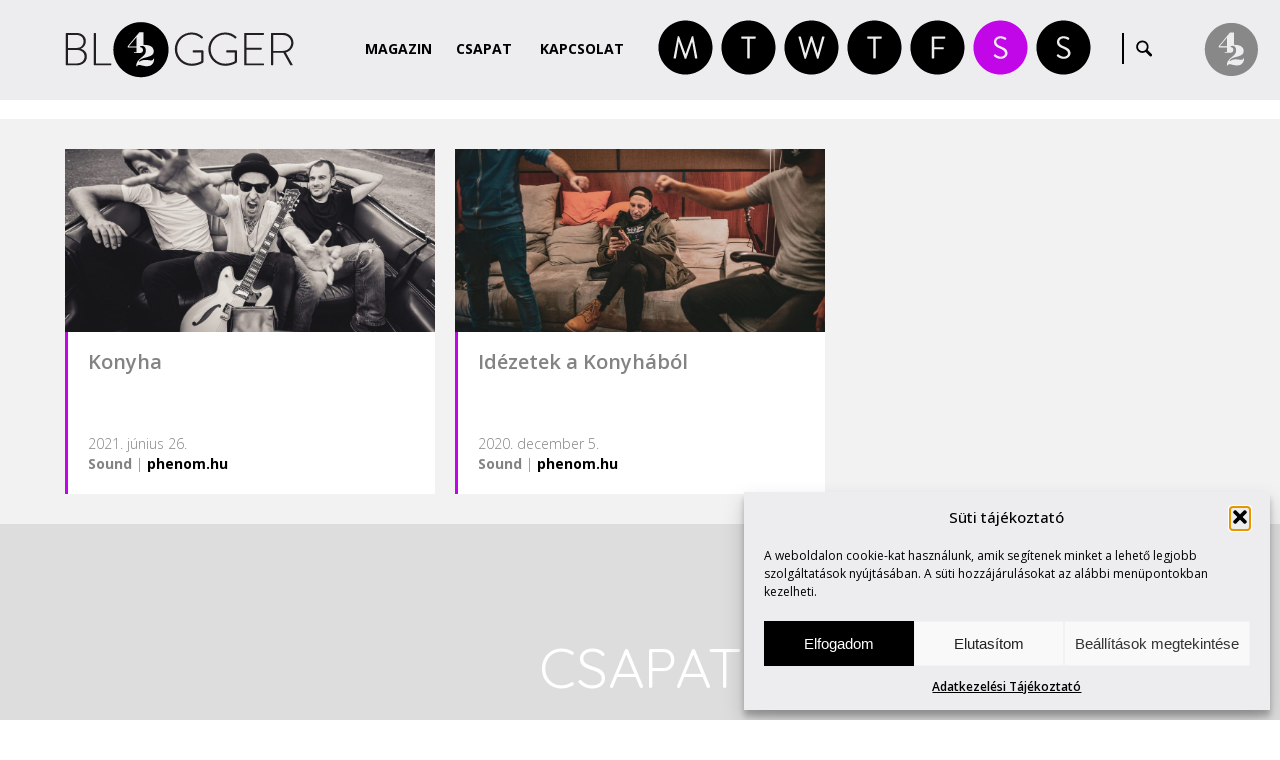

--- FILE ---
content_type: image/svg+xml
request_url: https://blogger42.com/wp-content/themes/blogger42_hu/svg/tumblr_sotet.svg
body_size: 2318
content:
<?xml version="1.0" encoding="UTF-8" standalone="no"?>
<!-- Generator: Adobe Illustrator 16.0.0, SVG Export Plug-In . SVG Version: 6.00 Build 0)  -->

<svg
   xmlns:dc="http://purl.org/dc/elements/1.1/"
   xmlns:cc="http://creativecommons.org/ns#"
   xmlns:rdf="http://www.w3.org/1999/02/22-rdf-syntax-ns#"
   xmlns:svg="http://www.w3.org/2000/svg"
   xmlns="http://www.w3.org/2000/svg"
   xmlns:sodipodi="http://sodipodi.sourceforge.net/DTD/sodipodi-0.dtd"
   xmlns:inkscape="http://www.inkscape.org/namespaces/inkscape"
   version="1.1"
   id="Layer_1"
   x="0px"
   y="0px"
   width="29"
   height="29"
   viewBox="0 0 29 28.999997"
   enable-background="new 0 0 841.89 595.28"
   xml:space="preserve"
   inkscape:version="0.48.4 r9939"
   sodipodi:docname="tumblr_sotet.svg"><metadata
   id="metadata13"><rdf:RDF><cc:Work
       rdf:about=""><dc:format>image/svg+xml</dc:format><dc:type
         rdf:resource="http://purl.org/dc/dcmitype/StillImage" /><dc:title /></cc:Work></rdf:RDF></metadata><defs
   id="defs11" /><sodipodi:namedview
   pagecolor="#ffffff"
   bordercolor="#666666"
   borderopacity="1"
   objecttolerance="10"
   gridtolerance="10"
   guidetolerance="10"
   inkscape:pageopacity="0"
   inkscape:pageshadow="2"
   inkscape:window-width="1920"
   inkscape:window-height="1028"
   id="namedview9"
   showgrid="false"
   inkscape:zoom="15.373603"
   inkscape:cx="23.322417"
   inkscape:cy="9.7457349"
   inkscape:window-x="1358"
   inkscape:window-y="-8"
   inkscape:window-maximized="1"
   inkscape:current-layer="g3335" />

<g
   id="g3335"
   transform="matrix(0.52049447,0,0,0.52049447,-204.45764,-140.79355)">
	<path
   id="path3337"
   d="m 447.795,298.383 c 0,-14.855 -12.043,-26.898 -26.897,-26.898 -14.855,0 -26.897,12.043 -26.897,26.898 0,14.854 12.042,26.897 26.897,26.897 14.854,0 26.897,-12.043 26.897,-26.897"
   inkscape:connector-curvature="0"
   style="fill:#000000;fill-opacity:1" />
	<path
   id="path3339"
   d="m 425.633,308.168 c -1.507,0 -3.578,-0.916 -3.578,-1.53 v -6.128 -4.824 h 6.92 v -1.244 -3.561 h -6.92 v -7.216 h -3.968 c -0.099,1.835 -0.647,3.489 -1.493,4.753 -0.388,0.579 -0.837,1.078 -1.336,1.468 -0.803,0.631 -1.728,0.995 -2.713,0.995 h -0.614 v 4.805 h 3.327 v 1.295 10.551 c 0,4.486 4.014,5.281 6.783,5.265 0.633,-0.003 1.199,0 1.814,0 4.225,0 5.033,-0.387 6.008,-0.906 v -5.118 -0.018 l -0.02,0.018 c -1.219,0.779 -2.698,1.395 -4.21,1.395"
   inkscape:connector-curvature="0"
   style="fill:#ffffff" />
</g></svg>